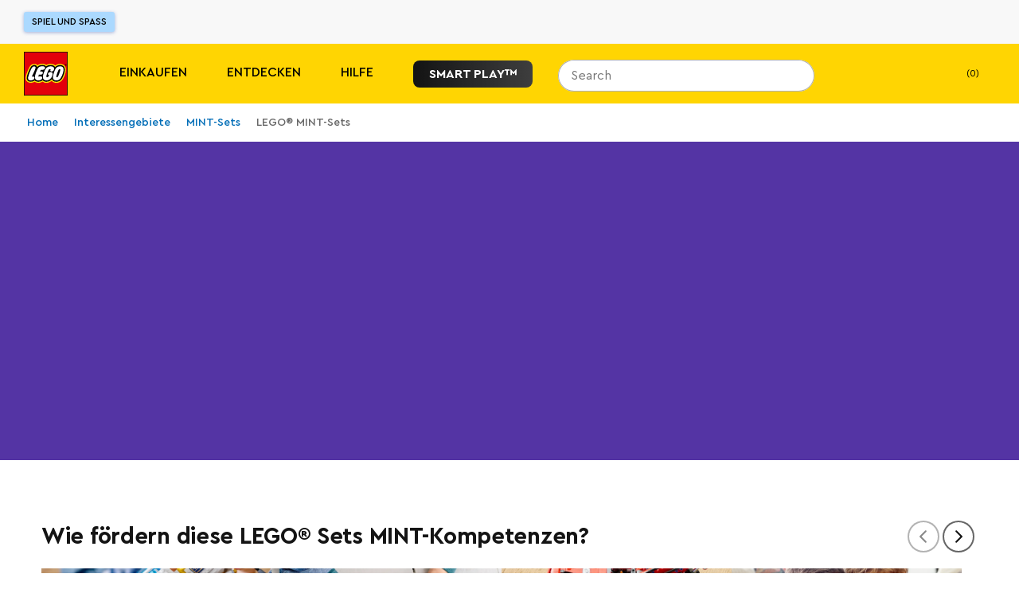

--- FILE ---
content_type: text/css; charset=utf-8
request_url: https://www.lego.com/_next/static/css/7cf20b275e1fedaf.css
body_size: 898
content:
.MotionBannerVideo_absoluteLayer__nh1jp{position:absolute;top:0;left:0;right:0;bottom:0}.MotionBannerVideo_container__GThkT{display:flex;flex-direction:column;max-width:var(--st-dimension-max-width);min-width:320px;position:relative}.MotionBannerVideo_mediaWrapper__fb_zh{position:relative;height:0}.MotionBannerVideo_mediaWrapper_standard__KNVQf{padding-top:var(--padding-top-small)}@media screen and (min-width:37.501em){.MotionBannerVideo_mediaWrapper_standard__KNVQf{padding-top:var(--padding-top-medium)}}@media screen and (min-width:56.251em){.MotionBannerVideo_mediaWrapper_standard__KNVQf{padding-top:var(--padding-top-large)}}.MotionBannerVideo_mediaWrapper_16x9__50K9F{padding-bottom:100%}@media screen and (min-width:37.501em){.MotionBannerVideo_mediaWrapper_16x9__50K9F{padding-bottom:56.25%}}.MotionBannerVideo_logoHolder__u9n2d{display:flex;flex-direction:row;align-items:center;justify-content:flex-end;pointer-events:none;position:absolute;right:0;bottom:0;left:0;padding:var(--st-sizing-xs)}.MotionBannerVideo_secondaryLogo__KIwj9{margin-left:var(--st-sizing-xs)}.MotionBannerVideo_linksHolder__67fLE{display:flex;flex-wrap:wrap;justify-content:center;margin:0 -10px;pointer-events:all;-moz-column-gap:var(--st-sizing-xs);column-gap:var(--st-sizing-xs)}@media screen and (min-width:37.501em){.MotionBannerVideo_linksHolder__67fLE{align-items:baseline;justify-content:unset}}.MotionBannerVideo_playVideoButtonWrapper__lEanV{margin:var(--st-sizing-xs) var(--st-sizing-3xs) 0 var(--st-sizing-3xs)}@media screen and (min-width:56.251em){.MotionBannerVideo_playVideoButtonWrapper__lEanV{margin-top:var(--st-sizing-ms)}}.MotionBannerVideo_callToActionLink__KnWd0,.MotionBannerVideo_playButtonWrapper__qMQsY .MotionBannerVideo_joinLink__Qvl3A{font-size:var(--st-font-size-sm1);line-height:var(--st-line-height-sm1);padding:var(--st-sizing-3xs) var(--st-sizing-ms);margin:var(--st-sizing-xs) var(--st-sizing-3xs) 0 var(--st-sizing-3xs)}@media screen and (min-width:56.251em){.MotionBannerVideo_callToActionLink__KnWd0,.MotionBannerVideo_playButtonWrapper__qMQsY .MotionBannerVideo_joinLink__Qvl3A{font-size:var(--st-font-size-s0);padding:var(--st-sizing-3xs) var(--st-sizing-xs);line-height:var(--st-line-height-s0);margin-top:var(--st-sizing-ms)}}.MotionBannerVideo_callToActionLink__KnWd0,.MotionBannerVideo_playButtonWrapper__qMQsY .MotionBannerVideo_joinLink__Qvl3A{pointer-events:all}.MotionBannerVideo_linksHolder__67fLE .MotionBannerVideo_playVideoButton___cXAQ{pointer-events:all;font-size:var(--st-font-size-sm1);line-height:var(--st-line-height-sm1);padding:var(--st-sizing-3xs) var(--st-sizing-ms)}@media screen and (min-width:56.251em){.MotionBannerVideo_linksHolder__67fLE .MotionBannerVideo_playVideoButton___cXAQ{font-size:var(--st-font-size-s0);padding:var(--st-sizing-3xs) var(--st-sizing-xs);line-height:var(--st-line-height-s0)}}.MotionBannerVideo_linksHolder__67fLE .MotionBannerVideo_mediaQueryPlayVideoButton__RUZcL{margin:var(--st-sizing-xs) var(--st-sizing-3xs) 0 var(--st-sizing-3xs)}@media screen and (min-width:56.251em){.MotionBannerVideo_linksHolder__67fLE .MotionBannerVideo_mediaQueryPlayVideoButton__RUZcL{margin-top:var(--st-sizing-ms)}}@media screen and (max-width:56.25em){.MotionBannerVideo_linksHolder__67fLE .MotionBannerVideo_mediaQueryPlayVideoButton__RUZcL{display:none}}.MotionBannerVideo_playVideoIconButton__Da7BJ{width:100%;display:flex;align-items:center;justify-content:center;padding:0}.MotionBannerVideo_contentWrapper__SlUbP{margin:var(--st-sizing-ms) var(--st-sizing-lg)}@media screen and (min-width:37.501em){.MotionBannerVideo_contentWrapper__SlUbP{max-width:45%;margin-left:var(--st-sizing-xxl);margin-right:var(--st-sizing-xxl)}}@media screen and (min-width:56.251em){.MotionBannerVideo_contentWrapper__SlUbP{max-width:35%;margin-left:var(--st-sizing-4xl);margin-right:var(--st-sizing-4xl)}}.MotionBannerVideo_contentWrapper__SlUbP .MotionBannerVideo_titleText__XD71n{margin:0;font-size:var(--st-font-size-s1);line-height:var(--st-line-height-s1)}@media screen and (min-width:37.501em){.MotionBannerVideo_contentWrapper__SlUbP .MotionBannerVideo_titleText__XD71n{font-size:var(--st-font-size-s2);line-height:var(--st-line-height-s2)}}@media screen and (min-width:56.251em){.MotionBannerVideo_contentWrapper__SlUbP .MotionBannerVideo_titleText__XD71n{font-size:var(--st-font-size-s4);line-height:var(--st-line-height-s4)}}@media screen and (min-width:75.001em){.MotionBannerVideo_contentWrapper__SlUbP .MotionBannerVideo_titleText__XD71n{font-size:var(--st-font-size-s5);line-height:var(--st-line-height-s5)}}.MotionBannerVideo_contentWrapper__SlUbP .MotionBannerVideo_bodyText__xaAmu{display:block;font-size:var(--st-font-size-sm1);margin-top:var(--st-sizing-3xs);line-height:var(--st-line-height-sm1)}@media screen and (min-width:56.251em){.MotionBannerVideo_contentWrapper__SlUbP .MotionBannerVideo_bodyText__xaAmu{font-size:var(--st-font-size-s1);margin-top:var(--st-sizing-xs);line-height:var(--st-line-height-s1)}}.MotionBannerVideo_contentContainer__vpCpA{display:flex;text-align:center;align-items:center;justify-content:center;background-color:var(--background-color);pointer-events:none;position:relative;padding:0;z-index:1}@media screen and (min-width:37.501em){.MotionBannerVideo_contentContainer__vpCpA{position:absolute;background-color:transparent;inset:0}}.MotionBannerVideo_container_Medium__d940r{background-color:transparent}.MotionBannerVideo_align_Top__IpUvr{align-items:flex-start}.MotionBannerVideo_align_Middle__oIoZH{align-items:center}.MotionBannerVideo_align_Bottom__h0SKh{align-items:flex-end}.MotionBannerVideo_justify_Center__ZjevR{justify-content:center}@media screen and (min-width:37.501em){.MotionBannerVideo_justify_Left__QoZvs{justify-content:flex-start}.MotionBannerVideo_justify_Right__DWIPe{justify-content:flex-end}.MotionBannerVideo_text_Left__NJYX7{text-align:left}.MotionBannerVideo_text_Right__rCpw1{text-align:right}}.MotionBannerVideo_text_Center__vdPyn{text-align:center}.MotionBannerVideo_d_MediaLogo__wV9G7{display:flex}@media screen and (min-width:37.501em){.MotionBannerVideo_d_MediaLogo__wV9G7{display:none}}.MotionBannerVideo_d_ContentLogo__X_NQ3{display:none}@media screen and (min-width:37.501em){.MotionBannerVideo_d_ContentLogo__X_NQ3{display:flex}}.MotionBannerVideo_theme_Dark__RS7S5{color:var(--st-color-black)}.MotionBannerVideo_theme_Light__GNtwI{color:var(--st-color-white)}@media screen and (min-width:37.501em){.MotionBannerVideo_logo_AboveContent__1xUux{position:relative;padding:0 0 var(--st-sizing-xs) 0}}.MotionBannerVideo_logo_BottomLeft__oyAqB{justify-content:flex-start}
/*# sourceMappingURL=7cf20b275e1fedaf.css.map*/

--- FILE ---
content_type: text/javascript; charset=utf-8
request_url: https://www.lego.com/_next/static/chunks/7410.21910b086be40ed9.js
body_size: 2273
content:
(self.webpackChunk_N_E=self.webpackChunk_N_E||[]).push([[7410],{37410:function(e,t,n){"use strict";n.r(t),n.d(t,{default:function(){return TabbedContentExplorerSectionWithData_TabbedContentExplorerSectionWithData}});var a=n(52322),i=n(2784),r=n(39082),o=n(34327),l=n(19453),s=n(63218),c=n(89372),d=n(10432),u=n(24390),m=n(40127),p=n(80329),b=n(23142),h=n(21687),x=n(28066),f=n(731),g=n(44711),_=n(1698),v=n(77288),C=n.n(v),components_Navigation=({navItems:e,setSelectedIndex:t,selectedIndex:n,darkMode:r,handleSelectTab:o})=>{let[l,d]=(0,f.Z)({polyfill:g.do}),u=(0,i.useRef)(null),m=(0,i.useRef)(null),[b,v]=(0,i.useState)(null),[y,T]=(0,i.useState)(!1),[k,N]=(0,i.useState)(!0),w=(0,i.useRef)([]),E=(0,i.useRef)(0),j=(0,i.useRef)(0),S=(0,h.c)(0),I=(0,h.c)(w[0]?.current.width),R=(0,h.c)(e[n].accentColor),B=(0,h.c)(0),D=(0,x._)(),W=(0,i.useCallback)(e=>{E.current=(d.width-e?.width)/2,D.start({x:E.current-e.offsetLeft,transition:{type:"spring",bounce:0,duration:.5}}),S.set(E.current)},[S,D,d.width]),Z=(0,i.useCallback)(e=>{B.set(0),S.set(e?.offsetLeft)},[B,S]),L=(0,i.useCallback)(()=>{let t=w.current[n];D.stop(),b?W(t):Z(t),R.set(e[n].accentColor),I.set(t?.width||0)},[n,D,I,b,Z,W,e,R]);(0,i.useEffect)(()=>{if(u.current){let e=u.current.getBoundingClientRect();j.current=e.width,m.current&&(w.current=Array.from(m?.current.children).map(e=>{let t=e.getBoundingClientRect();return{offsetLeft:e.offsetLeft,width:t.width}}),v(j.current>d.width),L())}},[d.width]),(0,i.useEffect)(()=>L(),[L,n]);let onSelectTab=(e,n)=>{o?.(e,n),t(n)};return(0,a.jsx)("div",{ref:l,className:C().container,children:(0,a.jsxs)("div",{ref:u,className:C().navScrollerContainer,style:{height:(0,s.Q)(59),margin:b?0:"auto",flex:b?"1 1 auto":"0 1 auto"},children:[(0,a.jsx)(c.m.div,{role:"tablist",ref:m,animate:D,style:{x:B,"--is-draggable":b?"grab":"pointer","--is-active-draggable":b?"grabbing":"pointer",height:(0,s.Q)(50)},$isDraggable:b,onPanStart:()=>{b&&(T(b),N(!1),D.stop(),R.set("transparent"))},onPan:(e,t)=>{if(b&&0!==t.delta.x){let e=w.current[n],a=-j.current+E.current+e.width,i=E.current,r=(0,_.u)(a,i,B.get()+1.8*t.delta.x);B.set(r)}},onPanEnd:t=>{if(b&&y){let a=d.width/2,i=B.get();for(let r=0;r<e.length;r+=1){let e=w.current[r],o=e.offsetLeft+i,l=e.offsetLeft+e.width+i,s=a>=o&&a<=l;if(s){n!==r&&onSelectTab(t,r),n===r&&L();break}}T(!1),setTimeout(()=>N(!0),240)}},className:C().navContainer,children:e.map((e,t)=>(0,a.jsx)("button",{className:C().navButtonItem,style:{"--nav-button-color":n!==t||r?"white":"black","--nav-animation-time":"0.24s"},"data-test":"tabbed-content-explorer-nav-item","aria-selected":n===t,role:"tab",onMouseDown:e=>e.preventDefault(),onClick:e=>k&&onSelectTab(e,t),children:(0,a.jsx)(p.Z,{size:"s2",children:e.title})},t))}),(0,a.jsx)(c.m.span,{className:C().navBackground,style:{x:B,"--nav-height":(0,s.Q)(50)}}),(0,a.jsx)(c.m.span,{style:{x:S,width:I,backgroundColor:R,"--nav-height":(0,s.Q)(50),"--nav-animation-time":"0.24s","--ind-height":(0,s.Q)(6),"--ind-top":(0,s.Q)(53)},className:C().navIndicator})]})})},y=n(47539),T=n.n(y);let k=(0,i.forwardRef)(({navItems:e,theme:t,handleSelectTab:n},r)=>{let[o,l]=(0,i.useState)(0),h=(0,i.useMemo)(()=>e.map(e=>e.images),[e]),x=e[o],{title:f,backgroundColor:g,target:_,accentColor:v,onCTAClick:C}=x,{href:y,text:k,openInNewTab:N}=_,w=(0,i.useMemo)(()=>(0,d.jn)(v),[v]);return(0,a.jsxs)(c.m.div,{ref:r,animate:{backgroundColor:g},"data-test":"tabbed-content-explorer-container",className:T().container,children:[e.length>1&&(0,a.jsx)(components_Navigation,{navItems:e,setSelectedIndex:l,selectedIndex:o,darkMode:w,handleSelectTab:n}),(0,a.jsx)(u.Z,{breakpoint:"small",matchWidth:"max",children:(0,a.jsx)(c.m.span,{initial:{opacity:0,y:"-60%"},animate:{opacity:1,y:"-50%"},transition:{duration:.3},className:T().titleMobile,"data-test":"tabbed-content-explorer-title-mobile",style:{letterSpacing:(0,s.Q)(-2)},children:f},o)}),(0,a.jsx)(u.Z,{breakpoint:"small",matchWidth:"min",children:(0,a.jsx)(c.m.span,{initial:{opacity:0,x:"-50%",y:"-60%"},animate:{opacity:1,x:"-50%",y:"-50%"},transition:{duration:.3},className:`${T().title} ds-heading-6xl`,"data-test":"tabbed-content-explorer-title",children:f},o)}),(0,a.jsx)("div",{className:T().aspectRationBox,children:h.map((e,n)=>{let i=n===o;return(0,a.jsx)(c.m.div,{initial:{opacity:0},animate:{opacity:i?1:0},transition:{duration:.4,delay:.3},className:T().imageContainer,style:{display:i?"initial":"none"},children:(0,a.jsx)(m.Z,{srcset:[{...e.mobile,media:`(max-width: ${t.media.breakpoints.small}px)`},{...e.desktop,media:`(min-width: ${t.media.breakpoints.small}px)`}],alt:e.alt})},n)})}),y&&k?(0,a.jsx)(b.Z,{to:y,target:N?"_blank":"",onClick:C,"data-test":"tabbed-content-explorer-cta",className:T().cta,style:{color:w?"white":"black",backgroundColor:v},children:(0,a.jsx)(p.Z,{weight:"semiBold",children:k})}):null]})});k.displayName="TabbedContentExplorer";var N=(0,l.Zz)(k),TabbedContentExplorerSectionWithData_TabbedContentExplorerSectionWithData=({data:e})=>{let[t,n]=i.useState(0),l=(0,o.P)(),{client:s}=(0,r.Xp)(),{ref:c,updateContext:d}=(0,r.jc)({schema:"uec://com.lego/properties/TabContext?v=1.0.0",name:"tabbed-content-explorer",index:t});return((0,i.useEffect)(()=>{d({schema:"uec://com.lego/properties/TabContext?v=1.0.0",name:"tabbed-content-explorer",index:t})},[t,d]),e.blocks.length>0)?(0,a.jsx)(N,{ref:c,navItems:e.blocks.map(e=>({...e,onCTAClick:()=>{e.target?.href&&l({useAnalytics:!0,parentComponentType:"TabbedContentExplorer",ctaType:"primary"})}})),handleSelectTab:(e,t)=>{s?.track({eventType:"uec://com.lego/events/Interaction?v=1.0.0",element:e.currentTarget,data:{schema:"uec://com.lego/properties/Interaction?v=1.0.0",intent:"VIEW"}},{additionalContexts:[{schema:"uec://com.lego/properties/TargetContext?v=1.0.0",name:"CONTENT_EXPLORER_TAB"}]}),n(t)}}):null}},47539:function(e){e.exports={container:"TabbedContentExplorer_container__1twDw",title:"TabbedContentExplorer_title___hEAv",titleMobile:"TabbedContentExplorer_titleMobile__ICqIr",cta:"TabbedContentExplorer_cta__8WyNR",imageContainer:"TabbedContentExplorer_imageContainer__55ihH",aspectRationBox:"TabbedContentExplorer_aspectRationBox__fNP59"}},77288:function(e){e.exports={container:"Navigation_container__SEzUo",navScrollerContainer:"Navigation_navScrollerContainer__V_JKp",navContainer:"Navigation_navContainer__DYmd7",navIndicator:"Navigation_navIndicator__nDasF",navButtonItem:"Navigation_navButtonItem__YAnYz",navBackground:"Navigation_navBackground__PKYVe"}}}]);
//# sourceMappingURL=7410.21910b086be40ed9.js.map

--- FILE ---
content_type: text/javascript; charset=utf-8
request_url: https://www.lego.com/_next/static/chunks/5177.8b8dedd8f9f699f4.js
body_size: 1382
content:
"use strict";(self.webpackChunk_N_E=self.webpackChunk_N_E||[]).push([[5177],{95177:function(e,t,o){o.r(t),o.d(t,{onContentCardClick:function(){return onContentCardClick}});var l=o(52322),a=o(10432),n=o(5632),i=o(2784),c=o(52812),r=o(43352),s=o(34327),u=o(39082),d=o(14955),g=o(95027),p=o.n(g);let m=r.Z.getInstance(),onContentCardClick=({triggerCTAEvent:e,position:t,parentComponentType:o,analyticsTitle:l,contentLabel:a})=>{e({useAnalytics:!0,parentComponentType:o,ctaType:`${l}:${t+1}`,contentSize:"standard",contentLabel:a,contentId:`${a}:${t+1}`,onClickAction:`${a}:${t+1}`})};t.default=({cardContentData:e})=>{let{asPath:t,query:{locale:o}}=(0,n.useRouter)(),r=(0,s.P)(),{client:g}=(0,u.Xp)(),C="card-content",{ref:b}=(0,u.jc)({schema:"uec://com.lego/properties/ListContext?v=1.0.0",name:C,numberOfItems:e.blocks.length??0,type:"CAROUSEL"}),k=(0,i.useCallback)(({e:t,position:o})=>{let l=e.blocks?.[o]?.title;onContentCardClick({triggerCTAEvent:r,position:o,parentComponentType:C,analyticsTitle:l,contentLabel:`${C}:${l}`});let a=[{schema:"uec://com.lego/properties/ListItemContext?v=1.0.0",index:o},{schema:"uec://com.lego/properties/TargetContext?v=1.0.0",name:"SHOP"}];g?.track({eventType:"uec://com.lego/events/Interaction?v=1.0.0",element:t.currentTarget,data:{schema:"uec://com.lego/properties/Interaction?v=1.0.0",intent:"VIEW"}},{additionalContexts:a})},[e.blocks,r,g]),h=(0,i.useCallback)((e,t)=>{g?.track({eventType:"uec://com.lego/events/Interaction?v=1.0.0",element:e.currentTarget,data:{schema:"uec://com.lego/properties/Interaction?v=1.0.0",intent:1===t?"NEXT":"PREVIOUS"}})},[g]),v=(0,i.useMemo)(()=>(0,a.jn)(e.backgroundColor??void 0),[e.backgroundColor]);if(!e.blocks?.length)return null;let T=[];for(let{title:t,description:o,callToActionText:l}of e.blocks)t&&!T.includes(`${p().showTitle}`)&&T.push(`${p().showTitle}`),o&&!T.includes(`${p().showDescription}`)&&T.push(`${p().showDescription}`),l&&!T.includes(`${p().showCta}`)&&T.push(`${p().showCta}`);let L=e.blocks.length<=3?"vertical":"horizontal",y={title:e.showModuleTitle?e?.moduleTitle:"",analyticsTitle:e?.moduleTitle||"",cta:{label:"",link:""},textColor:v?"ds-color-text-inverse":"ds-color-text-default",titleSize:"standard",cardsList:e?.blocks?.map(t=>{let o=t?.videoMedia!==null,l=t.accountActionValue?m.getStubUrl(t.accountActionValue):"";return{image:t?.imageSrc?.url||"",altText:t?.altText||t?.title||t?.description||"",title:t?.title||"",textColor:v?"ds-color-text-inverse":"ds-color-text-default",analyticsTitle:t?.title||"",description:t?.description||"",primaryCta:{label:t?.callToActionText||"",link:t?.callToActionLink||""},openInNewTab:t?.callToActionOpenInNewTab||!1,primaryAccountActionLink:l,primaryLogo:{logoName:"",altText:""},primaryLogoLegacy:t?.primaryLogoSrc?.url||"",secondaryLogo:{logoName:"",altText:""},secondaryLogoLegacy:t?.secondaryLogoSrc?.url||"",tags:[],contentAlignment:"CENTER"===t.textAlignment?"center":"left",imageAspectRatio:"standard",titleSize:"standard",classNames:T.join(" "),videoDialog:o?{videoProps:{poster:"",videoFormats:[{quality:"Highest",url:t?.videoMedia?.url||null}],subtitlesSrc:t?.videoMedia?.subtitlesUrl||"",subtitlesLang:"",mediaControls:e?.mediaControls||{}},closeButtonAriaLabel:t.videoModalCloseButtonAriaLabel||""}:void 0,playButtonAppearance:t?.contrast==="Light"?"static-light":"static-dark"}}),backgroundColor:e?.backgroundColor||"ds-color-layer-default",previousAriaLabel:e?.previousAriaLabel||"",nextAriaLabel:e?.nextAriaLabel||"",editorialLayout:null};return(0,l.jsx)(d.g,{...y,ref:b,mobileLayout:L,handleArrowClick:h,handleContentCardClick:k,handleAccountAction:(l,a)=>{let n=e.blocks?.[a].accountActionValue,i=e.blocks?.[a].accountActionReturnUrl||t;switch(n){case"login":m.login(o,i);break;case"logout":(0,c.deleteCookie)("USER_GUID",".lego.com"),m.logout(o,i);break;case"editProfile":m.editProfile(o,i);break;case"register":m.register(o,i)}k({e:l,position:a})}})}}}]);
//# sourceMappingURL=5177.8b8dedd8f9f699f4.js.map

--- FILE ---
content_type: text/javascript; charset=utf-8
request_url: https://www.lego.com/_next/static/chunks/5291.faf4f6489d364cc4.js
body_size: 708
content:
"use strict";(self.webpackChunk_N_E=self.webpackChunk_N_E||[]).push([[5291],{85291:function(e,t,n){n.r(t);var l=n(52322),o=n(34327),a=n(25556),i=n(39082),r=n(10432),c=n(2784),s=n(14955),d=n(95027),u=n.n(d);let onContentCardClick=({triggerCTAEvent:e,position:t,parentComponentType:n,analyticsTitle:l,contentLabel:o})=>{e({useAnalytics:!0,parentComponentType:n,ctaType:`${l}:${t+1}`,contentSize:"standard",contentLabel:o,contentId:`${o}:${t+1}`,onClickAction:`${o}:${t+1}`})};t.default=({title:e,articles:t,backgroundColor:n,showCta:d,target:p,previousAriaLabel:m,nextAriaLabel:C,id:h})=>{let g=(0,o.P)(),{client:k}=(0,i.Xp)(),v="related-article-section",$=(0,a.q)(),x=(0,c.useMemo)(()=>(0,r.jn)(n),[n]),T=(0,c.useCallback)(({e,position:t})=>{onContentCardClick({triggerCTAEvent:g,position:t,parentComponentType:v,analyticsTitle:h,contentLabel:`${v}:${h}`});let n=[{schema:"uec://com.lego/properties/ListItemContext?v=1.0.0",index:t},{schema:"uec://com.lego/properties/TargetContext?v=1.0.0",name:"SHOP"}];k?.track({eventType:"uec://com.lego/events/Interaction?v=1.0.0",element:e.currentTarget,data:{schema:"uec://com.lego/properties/Interaction?v=1.0.0",intent:"VIEW"}},{additionalContexts:n})},[h,g,k]),f=(0,c.useCallback)((e,t)=>{k?.track({eventType:"uec://com.lego/events/Interaction?v=1.0.0",element:e.currentTarget,data:{schema:"uec://com.lego/properties/Interaction?v=1.0.0",intent:1===t?"NEXT":"PREVIOUS"}})},[k]);if(t.length<2)return null;let b=[`${u().showCta}`];for(let{title:e,description:n}of t)e&&!b.includes(`${u().showTitle}`)&&b.push(`${u().showTitle}`),n&&!b.includes(`${u().showDescription}`)&&b.push(`${u().showDescription}`);let w=t.length<=3?"vertical":"horizontal",I={title:e||"",cta:d?{label:p?.text||"",link:p?.href||""}:void 0,textColor:x?"ds-color-text-inverse":"ds-color-text-default",titleSize:"standard",cardsList:t.map(e=>({image:e?.image?.url||"",title:e?.title||"",description:e?.description||"",altText:"",textColor:x?"ds-color-text-inverse":"ds-color-text-default",primaryCta:{label:$("content.readMore"),link:e?.url||""},openInNewTab:!1,contentAlignment:"center",imageAspectRatio:"standard",titleSize:"standard",classNames:b.join(" ")})),previousAriaLabel:m,nextAriaLabel:C,editorialLayout:null};return(0,l.jsx)(s.g,{...I,mobileLayout:w,handleArrowClick:f,handleContentCardClick:T})}}}]);
//# sourceMappingURL=5291.faf4f6489d364cc4.js.map